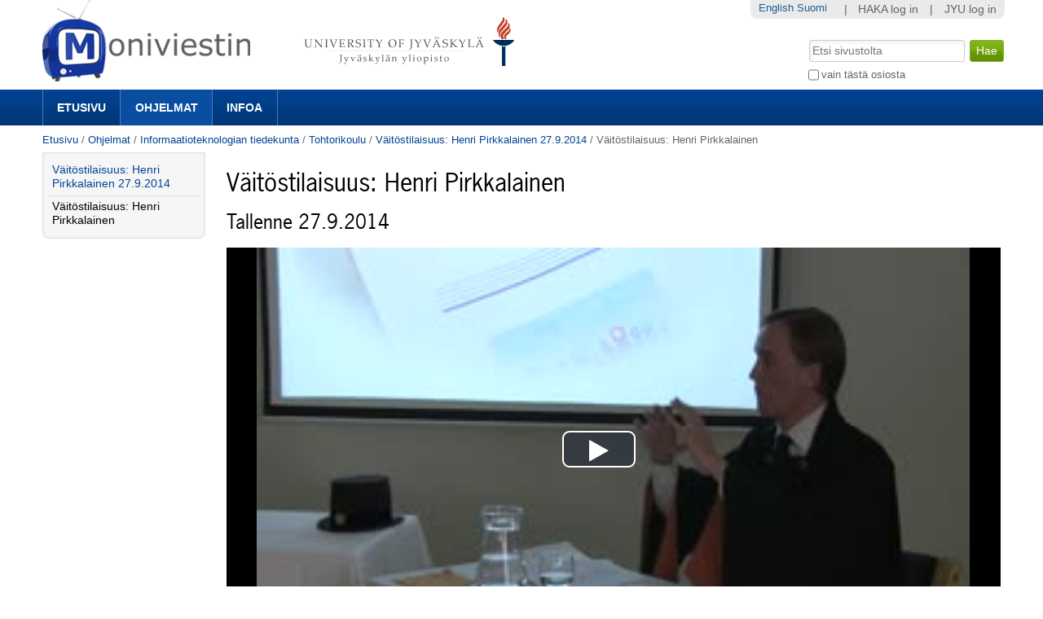

--- FILE ---
content_type: text/html;charset=utf-8
request_url: https://m3.jyu.fi/jyumv/ohjelmat/it/doctoral_school/henri-pirkkalainen/vaitostilaisuus-henri-pirkkalainen
body_size: 26170
content:
<!DOCTYPE html PUBLIC "-//W3C//DTD XHTML 1.0 Transitional//EN" "http://www.w3.org/TR/xhtml1/DTD/xhtml1-transitional.dtd"><html xmlns="http://www.w3.org/1999/xhtml" lang="fi" xml:lang="fi">
<head>
    <meta http-equiv="Content-Type" content="text/html; charset=utf-8" />

    
        <base href="https://m3.jyu.fi/jyumv/ohjelmat/it/doctoral_school/henri-pirkkalainen/vaitostilaisuus-henri-pirkkalainen/" /><!--[if lt IE 7]></base><![endif]-->
    

    
        <meta content="Tallenne 27.9.2014" name="DC.description" /><meta content="Tallenne 27.9.2014" name="description" /><meta content="text/plain" name="DC.format" /><meta content="Mediasivu" name="DC.type" /><meta content="2014/09/30 - " name="DC.date.valid_range" /><meta content="2014-09-30T09:39:06+02:00" name="DC.date.modified" /><meta content="2014-09-30T08:12:18+02:00" name="DC.date.created" /><meta content="fi" name="DC.language" />
<script type="text/javascript" class="jsviewlet">var I18N = {
    "insert_timestamp": "Lis\u00e4\u00e4 toistokohta", 
    "global": "globaali", 
    "jump_to_position": "Klikkaa t\u00e4st\u00e4 aloittaaksesi toiston kohdasta"
}</script>
<link rel="alternate" type="text/xml+oembed" href="https://m3.jyu.fi/jyumv/oembed?url=https%3A//m3.jyu.fi/jyumv/uidify/2592342edec1404a92bbc0f0507252d1&amp;format=xml" title="Väitöstilaisuus: Henri Pirkkalainen" />
        <link rel="alternate" type="application/json+oembed" href="https://m3.jyu.fi/jyumv/oembed?url=https%3A//m3.jyu.fi/jyumv/uidify/2592342edec1404a92bbc0f0507252d1&amp;format=json" title="Väitöstilaisuus: Henri Pirkkalainen" />
        

  
    <link rel="stylesheet" type="text/css" media="screen" href="https://m3.jyu.fi/jyumv/portal_css/M3Theme/reset-cachekey-d43406984e10d71c750c064823656a58.css" />
    <style type="text/css" media="screen">@import url(https://m3.jyu.fi/jyumv/portal_css/M3Theme/resourceplone.formwidget.autocompletejquery.autocomplete-cachekey-088d00219348297e252918bc19c6559c.css);</style>
    <link rel="stylesheet" type="text/css" href="https://m3.jyu.fi/jyumv/portal_css/M3Theme/base-cachekey-e9deb91a304b33b4e8beddbd3f57eeac.css" />
    <link rel="stylesheet" type="text/css" href="https://m3.jyu.fi/jyumv/portal_css/M3Theme/resourcejyu.tinymceoembedcssno-iframe-borders-cachekey-99db0f6d3a74c0410cbe94f98bb50cbe.css" />
    <link rel="stylesheet" type="text/css" media="screen" href="https://m3.jyu.fi/jyumv/portal_css/M3Theme/++resource++jyu.autodelete/css/style.css" title="Styles for warning viewlets in jyu.autodelete" />
    <style type="text/css" media="screen">@import url(https://m3.jyu.fi/jyumv/portal_css/M3Theme/++resource++jyu.m3.personalmediapages/css/easyaddportlet.css);</style>
    <link rel="stylesheet" type="text/css" media="screen" href="https://m3.jyu.fi/jyumv/portal_css/M3Theme/resourceplone.app.jquerytools.dateinput-cachekey-446e94cc3d824dedee97631e8fe3ee04.css" />
    <style type="text/css" media="screen">@import url(https://m3.jyu.fi/jyumv/portal_css/M3Theme/resourcejyu.rsslisting.stylesrsslisting-cachekey-5da169d4f3a621055a32d1b31a3aa283.css);</style>
    <link rel="stylesheet" type="text/css" href="https://m3.jyu.fi/jyumv/portal_css/M3Theme/resourcejyu.pathkeycsspathkey-cachekey-205fbccb87eb59a575cbefc38bbbca48.css" />
    <link rel="stylesheet" type="text/css" href="https://m3.jyu.fi/jyumv/portal_css/M3Theme/themejyu.theme2011dzstyle-cachekey-29b77856e65cf90796c5095312411a51.css" />
    <link rel="stylesheet" type="text/css" href="https://m3.jyu.fi/jyumv/portal_css/M3Theme/++resource++collective.fontawesome/css/font-awesome.min.css" />

  
  
    <script type="text/javascript" src="https://m3.jyu.fi/jyumv/portal_javascripts/M3Theme/resourceplone.app.jquery-cachekey-b4a677594797a495ed3a6328224846b6.js"></script>
    <script type="text/javascript" src="https://m3.jyu.fi/jyumv/portal_javascripts/M3Theme/resourceplone.formwidget.autocompletejquery.autocomplete.min-cachekey-0a3fa2dd71783e8ed7ed5d348f1c8581.js"></script>
    <script type="text/javascript" src="https://m3.jyu.fi/jyumv/portal_javascripts/M3Theme/resourcejyu.m3.mediajs3rdpartyprettyprint-cachekey-880e4efe72a2c5462a612fc4b23ece9a.js"></script>
    <script type="text/javascript" src="https://m3.jyu.fi/jyumv/portal_javascripts/M3Theme/resourcejyu.m3.mediajsm3.playerview-cachekey-d040d2d26e54917885fdc6a76970e48b.js"></script>
    <script type="text/javascript" src="https://m3.jyu.fi/jyumv/portal_javascripts/M3Theme/resourcejyu.m3.mediajs3rdpartyvideojs.ga-cachekey-2b88e07ba1e86c93d32d10ee2fd5c44c.js"></script>


<title>Väitöstilaisuus: Henri Pirkkalainen — Moniviestin</title>
        
    <link rel="canonical" href="https://m3.jyu.fi/jyumv/ohjelmat/it/doctoral_school/henri-pirkkalainen/vaitostilaisuus-henri-pirkkalainen" />
    <script type="text/javascript">
    if (window.jQuery !== undefined) { jQuery(function($) {
      if ($.datepick !== undefined) {
        var lt = String.fromCharCode(60),
            gt = String.fromCharCode(62),
        options = {
          yearRange: 'c-25:c+5', firstDay: 1,
          showTrigger: lt + 'button type="button" class="datepick"' + gt +
                       lt + 'img src="https://m3.jyu.fi/jyumv/popup_calendar.png" alt="" /' + gt +
                       lt + '/button' + gt
        };
        $.datepick.setDefaults($.datepick.regional['fi']);
        $(".date-widget, .datetime-widget").parent().datepick_z3cform(options);
      }
    })};
    </script>


    
    <link rel="apple-touch-icon" href="https://m3.jyu.fi/jyumv/touch_icon.png" />


<script type="text/javascript">
        jQuery(function($){
            if (typeof($.datepicker) != "undefined"){
              $.datepicker.setDefaults(
                jQuery.extend($.datepicker.regional['fi'],
                {dateFormat: 'dd.mm.yy'}));
            }
        });
        </script>




    <link rel="search" href="https://m3.jyu.fi/jyumv/@@search" title="Etsi tältä sivustolta" />



        
        
        
        
        

        
        <meta name="generator" content="Plone - http://plone.org" />
    

  
  <meta name="viewport" content="initial-scale=1" />
  <link rel="shortcut icon" type="image/x-icon" href="/jyumv/++theme++jyu.theme2011dz/images/favicon.ico" />
  <script type="text/javascript" src="https://use.typekit.com/kqo4yzt.js"></script>
  <script type="text/javascript">try{Typekit.load();}catch(e){}</script>
<meta property="og:image" content="https://m3.jyu.fi/jyumv/++resource++jyu.m3.media/images/program.png" /></head>

<body dir="ltr" class="template-view portaltype-jyu-m3-media-content-mediapage site-jyumv section-ohjelmat subsection-it subsection-it-doctoral_school subsection-it-doctoral_school-henri-pirkkalainen icons-on userrole-anonymous"><div id="top"></div><div id="above-navbar">
  <div id="above-navbar-wrapper" class="page-width-magic">
    <div id="above-navbar-content" class="cell position-0 width-16">
      
    <p class="hiddenStructure">
  <a accesskey="2" href="https://m3.jyu.fi/jyumv/ohjelmat/it/doctoral_school/henri-pirkkalainen/vaitostilaisuus-henri-pirkkalainen#content">Siirry sisältöön.</a> |

  <a accesskey="6" href="https://m3.jyu.fi/jyumv/ohjelmat/it/doctoral_school/henri-pirkkalainen/vaitostilaisuus-henri-pirkkalainen#portal-globalnav">Siirry navigointiin</a>
</p>








<div id="portal-logos">

  <span>
    <a title="Moniviestin" accesskey="1" href="https://m3.jyu.fi/jyumv">
        <img alt="moniviestinlogo" src="https://m3.jyu.fi/jyumv/moniviestinlogo.png" />
    </a>
  </span>
</div>

    <p class="hiddenStructure">Navigation</p>

    



    </div>
  </div>
</div><div id="navbar">
  <div id="navbar-wrapper" class="page-width-magic">
    <div id="navbar-positioning" class="cell position-0 width-16">
      <a class="mobile-link mobile-link-sections">Sections</a>
      <a class="mobile-link mobile-link-search">Search</a>
      <ul id="navbar-content" class="hide-on-mobile mobile-transition"><li id="portaltab-index_html" class="plain"><a href="https://m3.jyu.fi/jyumv" title="">Etusivu</a></li><li id="portaltab-vanhat-ohjelmat-linkki" class="selected"><a href="https://m3.jyu.fi/jyumv/ohjelmat" title="Vanhat ohjelmat Moniviestimessä organisaatiorakenteen mukaan">Ohjelmat</a></li><li id="portaltab-info-linkki" class="plain"><a href="https://m3.jyu.fi/jyumv/ohjeet" title="Mikä Moniviestin? Infoa ja ohjeita.">Infoa</a></li></ul>
    </div>
  </div>
</div><div id="jyu-search-tools-wrapper" class="hide-on-mobile mobile-transition">
  <div id="portal-searchbox-wrapper" class="page-width-magic"> <div id="portal-searchbox">

    <form id="searchGadget_form" action="https://m3.jyu.fi/jyumv/@@search">

        <div class="LSBox">
        <label class="hiddenStructure" for="searchGadget">Hae</label>

        <input name="SearchableText" type="text" size="18" title="Etsi sivustolta" placeholder="Etsi sivustolta" accesskey="4" class="searchField" id="searchGadget" />

        <input class="searchButton" type="submit" value="Hae" />

        <div class="searchSection">
            <input id="searchbox_currentfolder_only" class="noborder" type="checkbox" name="path" value="/jyumv/ohjelmat/it/doctoral_school/henri-pirkkalainen" />
            <label for="searchbox_currentfolder_only" style="cursor: pointer">vain tästä osiosta</label>
        </div>

        <div class="LSResult" id="LSResult"><div class="LSShadow" id="LSShadow"></div></div>
        </div>
    </form>

    <div id="portal-advanced-search" class="hiddenStructure">
        <a href="https://m3.jyu.fi/jyumv/@@search" accesskey="5">Laajennettu haku...</a>
    </div>

</div></div>
</div><div id="below-navbar" class="page-width-magic">
  <div id="above-content" class="row">
    <div id="breadcrumbs" class="cell position-0 width-16">

    
    <span id="breadcrumbs-home">
        <a href="https://m3.jyu.fi/jyumv">Etusivu</a>
        <span class="breadcrumbSeparator">
            /
            
        </span>
    </span>
    <span id="breadcrumbs-1" dir="ltr">
        
            <a href="https://m3.jyu.fi/jyumv/ohjelmat">Ohjelmat</a>
            <span class="breadcrumbSeparator">
                /
                
            </span>
            
         
    </span>
    <span id="breadcrumbs-2" dir="ltr">
        
            <a href="https://m3.jyu.fi/jyumv/ohjelmat/it">Informaatioteknologian tiedekunta</a>
            <span class="breadcrumbSeparator">
                /
                
            </span>
            
         
    </span>
    <span id="breadcrumbs-3" dir="ltr">
        
            <a href="https://m3.jyu.fi/jyumv/ohjelmat/it/doctoral_school">Tohtorikoulu</a>
            <span class="breadcrumbSeparator">
                /
                
            </span>
            
         
    </span>
    <span id="breadcrumbs-4" dir="ltr">
        
            <a href="https://m3.jyu.fi/jyumv/ohjelmat/it/doctoral_school/henri-pirkkalainen">Väitöstilaisuus: Henri Pirkkalainen 27.9.2014</a>
            <span class="breadcrumbSeparator">
                /
                
            </span>
            
         
    </span>
    <span id="breadcrumbs-5" dir="ltr">
        
            
            
            <span id="breadcrumbs-current">Väitöstilaisuus: Henri Pirkkalainen</span>
         
    </span>

</div>
    
  </div>

  <div id="portal-columns" class="row">
    <div id="column-content" class="cell position-3 width-13">
      <div id="viewlet-above-content">


</div><dl class="portalMessage info" id="kssPortalMessage" style="display:none">
        <dt>Info</dt>
        <dd></dd>
    </dl><div id="content">

                            

                            
  
    
    <h1 id="m3filename">
      <span>Väitöstilaisuus: Henri Pirkkalainen</span>
      <span style="display: none">2592342edec1404a92bbc0f0507252d1</span>
    </h1>
    <h2>
      <span>Tallenne 27.9.2014</span>
    </h2>
    


    

    <div>

<script type="text/javascript" src="https://m3.jyu.fi/jyumv/++resource++jyu.m3.media/js/3rdparty/hls.min.js"></script>

<div class="playerView">

  <script>videojs.options.flash.swf = "++resource++jyu.m3.media/js/3rdparty/video-js/video-js.swf";</script>

  <div id="m3video">
    <div class="playerExtraControls onlyInEmbed">
      <a id="m3Link" target="_top" title="Toista Moniviestimessä" href="https://m3.jyu.fi/jyumv/ohjelmat/it/doctoral_school/henri-pirkkalainen/vaitostilaisuus-henri-pirkkalainen">Väitöstilaisuus: Henri Pirkkalainen</a>
      
      
    </div>
    <div class="playerBorders">
      <video width="100%" id="m3player" class="video-js vjs-default-skin" controls="false" preload="none" data-width="1280" data-default-profile="HDH264" data-poster-url="https://m3.jyu.fi/jyumv/ohjelmat/it/doctoral_school/henri-pirkkalainen/vaitostilaisuus-henri-pirkkalainen/posterframe-002.jpg/@@posterframe" data-height="720">
        <source src="https://m3stream.jyu.fi/m3vod/_definst_/jyumv/2592342edec1404a92bbc0f0507252d1/2592342edec1404a92bbc0f0507252d1_HDH264-20140930-09091412057826.mp4/playlist.m3u8" type="application/x-mpegURL" data-profile="HDH264" data-title="720p"></source>
        <source src="https://m3stream.jyu.fi/m3vod/_definst_/jyumv/2592342edec1404a92bbc0f0507252d1/2592342edec1404a92bbc0f0507252d1_SDH264-20140930-09091412057826.mp4/playlist.m3u8" type="application/x-mpegURL" data-profile="SDH264" data-title="480p"></source>
        <source src="https://m3stream.jyu.fi/m3vod/_definst_/jyumv/2592342edec1404a92bbc0f0507252d1/2592342edec1404a92bbc0f0507252d1_Mobile-20140930-09091412057827.mp4/playlist.m3u8" type="application/x-mpegURL" data-profile="Mobile" data-title="240p"></source>
        
      </video>
    </div>
  </div>
  <div id="m3audio">
    <div class="playerExtraControls">
      <a class="restoreVideoPlayer" href="#">Näytä video</a>
    </div>
    <audio controls="controls" id="audioPlayer" src="https://m3stream.jyu.fi/m3vod/_definst_/jyumv/2592342edec1404a92bbc0f0507252d1/mp3:2592342edec1404a92bbc0f0507252d1_HQMP3-20140930-09091412057826.mp3/playlist.m3u8">Selaimesi ei tue äänentoistoa. Voit yrittää ladata tiedoston 'Lataukset' -välilehdeltä, jos se on saatavilla.</audio>
  </div>
</div>
</div>
    <div><div class="playerDetails">
    <div id="accordion">


    
      
    
    
      
    
    
      <div>
        <div class="accordionButton pure-button">
          
            <i class="icon-download-alt"></i>
          
          <a>Lataukset</a> 
        </div>
        <div class="accordionContent">
          
                <div class="submenuBorders">
        <p>Voit tallentaa median tietokoneellesi seuraavissa formaateissa: </p>

        <ul class="mediaDownloadLinks">
          <li title="Korkealaatuinen H264">
            <a class="downloadLink" href="https://m3static.cc.jyu.fi/m3videos/jyumv/2592342edec1404a92bbc0f0507252d1/2592342edec1404a92bbc0f0507252d1_HDH264-20140930-09091412057826.mp4">
              <span class="downloadType">HDH264/Hdh264</span>
              <span class="downloadSize">1280x720, </span>
              <span class="downloadSize">1 GB</span>
            </a>
          </li>
          <li title="Korkealaatuinen MP3">
            <a class="downloadLink" href="https://m3static.cc.jyu.fi/m3videos/jyumv/2592342edec1404a92bbc0f0507252d1/2592342edec1404a92bbc0f0507252d1_HQMP3-20140930-09091412057826.mp3">
              <span class="downloadType">HQMP3/Hqmp3</span>
              <span class="downloadSize">576x320, </span>
              <span class="downloadSize">64 MB</span>
            </a>
          </li>
          <li title="H264 mobiililaitteille">
            <a class="downloadLink" href="https://m3static.cc.jyu.fi/m3videos/jyumv/2592342edec1404a92bbc0f0507252d1/2592342edec1404a92bbc0f0507252d1_Mobile-20140930-09091412057827.mp4">
              <span class="downloadType">MOBILE/Mobile</span>
              <span class="downloadSize">320x176, </span>
              <span class="downloadSize">132 MB</span>
            </a>
          </li>
          <li title="Peruslaatuinen H264">
            <a class="downloadLink" href="https://m3static.cc.jyu.fi/m3videos/jyumv/2592342edec1404a92bbc0f0507252d1/2592342edec1404a92bbc0f0507252d1_SDH264-20140930-09091412057826.mp4">
              <span class="downloadType">SDH264/Sdh264</span>
              <span class="downloadSize">640x368, </span>
              <span class="downloadSize">285 MB</span>
            </a>
          </li>
        </ul>
      </div>

        </div>
      </div>
    
    
      <div>
        <div class="accordionButton pure-button">
          
            <i class="icon-share"></i>
          
          <a>Upotus</a> 
        </div>
        <div class="accordionContent">
          
                <div class="m3AccordionEmbed">
        <p>Voit käyttää tätä koodia upottaaksesi median toiselle sivulle. Tämän koodin kiinteäkokoinen upotus on laajasti yhteensopiva ja sopivin useimpiin käyttötarkoituksiin.</p>
        
            <textarea class="embedcode" cols="5" rows="8">&lt;iframe style="border: 0px" frameborder="0" type="text/html" allowfullscreen="true" webkitallowfullscreen="true" mozallowfullscreen="true" oallowfullscreen="true" msallowfullscreen="true" src="https://m3.jyu.fi/jyumv/embed?uid=2592342edec1404a92bbc0f0507252d1" height="335" width="177"&gt;
  &lt;p&gt;
    Cannot display this embedded content because your browser does not
    support iframes.
  &lt;/p&gt;
&lt;/iframe&gt;
</textarea>
        
        
        <p>Tämä sivu tukee myös oEmbed-upotusta.</p>
      </div>

        </div>
      </div>
    
    
      <div>
        <div class="accordionButton pure-button">
          
            <i class="icon-share"></i>
          
          <a>Responsiivinen upotus</a> 
        </div>
        <div class="accordionContent">
          
                <div class="m3AccordionEmbed">
        <p>Voit käyttää tätä koodia upottaaksesi median toiselle sivulle. Tämän koodin responsiivinen eli mukautuva upotus soveltuu käyttöön responsiivisilla verkkosivuilla.</p>
        
            <textarea class="embedcode" cols="5" rows="8">&lt;div style="height: 0;overflow: hidden;padding-top: min(740px, calc(((740.0 - 20.0) / 1280.0 * 100%) + 20px));max-width: 1280px;position: relative; margin-left: auto; margin-right: auto;"&gt;
&lt;iframe style="border: 0px; position: absolute;top: 0;left: 0;width: 100%;height: 100%;" frameborder="0" type="text/html" allowfullscreen="true" webkitallowfullscreen="true" mozallowfullscreen="true" oallowfullscreen="true" msallowfullscreen="true" width="100%" src="https://m3.jyu.fi/jyumv/embed?uid=2592342edec1404a92bbc0f0507252d1" height="740"&gt;
  &lt;p&gt;
    Cannot display this embedded content because your browser does not
    support iframes.
  &lt;/p&gt;
&lt;/iframe&gt;
&lt;/div&gt;
</textarea>
        
        
        <p>Tämä sivu tukee myös oEmbed-upotusta.</p>
      </div>

        </div>
      </div>
    
    
      <div>
        <div class="accordionButton pure-button">
          
            <i class="icon-link"></i>
          
          <a>Aikalinkki videoon</a> 
        </div>
        <div class="accordionContent">
          
                <div class="submenuBorders">
        <p>Voit käyttää tätä osoitetta linkittääksesi videon sen nykyiseen tilaan.</p>
        <p>Voit myös lisätä osoitteen kirjanmerkkeihin ja jatkaa katsomista myöhemmin.</p>
        <p><input id="positionURL" type="text" /></p>
        <p><button id="updateURL" class="allowMultiSubmit">Päivitä osoite</button></p>
      </div>

        </div>
      </div>
    
    
      <div>
        <div class="accordionButton pure-button">
          
            <i class="icon-mobile-phone"></i>
          
          <a>Katselulinkit mobiililaitteille</a> 
        </div>
        <div class="accordionContent">
          
          <div class="submenuBorders">
  <p>Jos mobiililaitteesi ei toista tätä videota, kokeile seuraavia linkkejä.</p>
  
    <div class="androidLink">
      <i class="icon-android"> </i>
      <a href="rtsp://m3stream.jyu.fi/m3vod/_definst_/jyumv/2592342edec1404a92bbc0f0507252d1/2592342edec1404a92bbc0f0507252d1_SDH264-20140930-09091412057826.mp4" id="androidLink" title="Android-yhteensopiva lähde">Android
      </a>
    </div>
    <div class="iphoneLink">
      <i class="icon-apple"> </i>
      <a href="https://m3stream.jyu.fi/m3vod/_definst_/jyumv/2592342edec1404a92bbc0f0507252d1/2592342edec1404a92bbc0f0507252d1_SDH264-20140930-09091412057826.mp4/playlist.m3u8" id="iphoneLink" title="iPhone/iPad-yhteensopiva lähde">iPhone/iPad
      </a>
    </div>
  
</div>

        </div>
      </div>
    

  </div>
</div>
</div>

    

    <div id="belowcontentbody">
      



    <div class="visualClear"><!-- --></div>

    <div class="documentActions">
        

        

    </div>




    </div>
  

                        </div>
    








    <div class="reply">
        <form action="https://m3.jyu.fi/jyumv/login_form?came_from=https%3A//m3.jyu.fi/jyumv/ohjelmat/it/doctoral_school/henri-pirkkalainen/vaitostilaisuus-henri-pirkkalainen/view">
            <input class="standalone loginbutton" type="submit" value="Kirjaudu sisään kommentoidaksesi" />
        </form>
    </div>

    

    

    


</div>
    <div id="column-one" class="cell position-0 width-3">
            
                
<div class="portletWrapper" data-portlethash="706c6f6e652e6c656674636f6c756d6e0a636f6e746578740a2f6a79756d760a6e617669676174696f6e" id="portletwrapper-706c6f6e652e6c656674636f6c756d6e0a636f6e746578740a2f6a79756d760a6e617669676174696f6e">
<dl class="portlet portletNavigationTree">

    <dt class="portletHeader hiddenStructure">
        <span class="portletTopLeft"></span>
        <a href="https://m3.jyu.fi/jyumv/sitemap" class="tile">Navigointi</a>
        <span class="portletTopRight"></span>
    </dt>

    <dd class="portletItem lastItem">
        <ul class="navTree navTreeLevel0">
            <li class="navTreeItem navTreeTopNode section-va-itapstilaisuus-henri-pirkkalainen-27-9-2014">
                <div>
                   <a href="https://m3.jyu.fi/jyumv/ohjelmat/it/doctoral_school/henri-pirkkalainen" class="contenttype-jyu-m3-media-content-program" title="KTM Henri Pirkkalaisen tietojärjestelmätieteen väitöskirjan “Globally distributed Knowledge Sharing in Social Software Environments: Barriers and Interventions” tarkastustilaisuus. Vastaväittäjänä professori Kevin Desouza (Arizona State University, USA) ja kustoksena professori Jan Pawlowski (Ruhr West University, Saksa). Väitöstilaisuus on englanninkielinen.">
                   <img width="16" height="16" src="https://m3.jyu.fi/jyumv/++resource++jyu.m3.media/images/program.png" alt="Program" />
                   
                   Väitöstilaisuus: Henri Pirkkalainen 27.9.2014
                   </a>
                </div>
            </li>
            



<li class="navTreeItem visualNoMarker navTreeCurrentNode section-vaitostilaisuus-henri-pirkkalainen">

    


        <a href="https://m3.jyu.fi/jyumv/ohjelmat/it/doctoral_school/henri-pirkkalainen/vaitostilaisuus-henri-pirkkalainen" class="state-published navTreeCurrentItem navTreeCurrentNode contenttype-jyu-m3-media-content-mediapage" title="Tallenne 27.9.2014">
            <img width="16" height="16" src="https://m3.jyu.fi/jyumv/++resource++jyu.m3.media/images/video.png" alt="Mediasivu" />
            <span>Väitöstilaisuus: Henri Pirkkalainen</span>
        </a>

        

    
</li>




        </ul>
        <span class="portletBottomLeft"></span>
        <span class="portletBottomRight"></span>
    </dd>
</dl>

</div>




            
        </div>
    
  </div>

  <div id="jyu-site-tools-wrapper">
    <div id="jyu-site-tools" class="page-width-magic">
      <div id="quicknav-personaltools-wrapper"><ul class="actionMenu deactivated" id="portal-personaltools">
  <li id="anon-personalbar">
    
        <a href="" id="personaltools-copy_of_separator"> | </a>
    
    
        <a href="https://m3.jyu.fi/jyumv/shiblogin?came_from=https://m3.jyu.fi/jyumv/ohjelmat/it/doctoral_school/henri-pirkkalainen/vaitostilaisuus-henri-pirkkalainen" id="personaltools-haka_login">HAKA log in</a>
    
    
        <a href="" id="personaltools-separator"> | </a>
    
    
        <a href="https://m3.jyu.fi/Shibboleth.sso/Login?target=https://m3.jyu.fi/jyumv/shiblogin?came_from=https://m3.jyu.fi/jyumv/ohjelmat/it/doctoral_school/henri-pirkkalainen/vaitostilaisuus-henri-pirkkalainen&amp;entityID=https://login.jyu.fi/idp/shibboleth" id="personaltools-jyu_login">JYU log in</a>
    
  </li>
</ul><ul id="portal-languageselector">
    
    <li class="language-en">
        <a href="https://m3.jyu.fi/jyumv/ohjelmat/it/doctoral_school/henri-pirkkalainen/vaitostilaisuus-henri-pirkkalainen/switchLanguage?set_language=en" title="English">English</a>
    </li>
    
    
    <li class="currentLanguage language-fi">
        <a href="https://m3.jyu.fi/jyumv/ohjelmat/it/doctoral_school/henri-pirkkalainen/vaitostilaisuus-henri-pirkkalainen/switchLanguage?set_language=fi" title="Suomi">Suomi</a>
    </li>
    
</ul></div>
      <div id="language-selector-wrapper"></div>
    </div>
  </div>
  <div id="portal-footer-wrapper" class="row">
    <div id="portal-footer" class="cell position-0 width-16">
      <span class="facultycolor"></span>
      <div id="portal-footer-content"><p style="text-align: center; "><a class="external-link" href="https://www.jyu.fi" target="_self">Jyväskylän yliopisto</a> | <a class="external-link" href="https://www.jyu.fi/digipalvelut/" style="text-align: center; " target="_self">Digipalvelut</a> | <a title="Moniviestin-info" href="https://m3.jyu.fi/jyumv/ohjeet" class="internal-link" target="_self">Info</a> | <a href="https://m3.jyu.fi/jyumv/ohjeet/tukipyynto-moniviestin" class="internal-link" target="_self">Anna palautetta tai kysy apua</a></p></div>
    </div>
  </div><script type="text/javascript">
  var _paq = _paq || [];
  _paq.push(['trackPageView']);
  _paq.push(['enableLinkTracking']);
  (function() {
    var u="//piwik.app.jyu.fi/";
    _paq.push(['setTrackerUrl', u+'piwik.php']);
    _paq.push(['setSiteId', 1]);
    var d=document, g=d.createElement('script'), s=d.getElementsByTagName('script')[0];
    g.type='text/javascript'; g.async=true; g.defer=true; g.src=u+'piwik.js'; s.parentNode.insertBefore(g,s);
  })();
</script>

</div><!-- below-navbar --></body>
</html>

--- FILE ---
content_type: text/plain; charset=utf-8
request_url: https://m3.jyu.fi/jyumv/ohjelmat/it/doctoral_school/henri-pirkkalainen/vaitostilaisuus-henri-pirkkalainen/posterframe-002.jpg/@@posterframe
body_size: 5790
content:
���� JFIF   X Q  �� Lavc55.18.102 �� C 		"")���          	
       	
   } !1AQa"q2���#B��R��$3br�	
%&'()*456789:CDEFGHIJSTUVWXYZcdefghijstuvwxyz�������������������������������������������������������������������������  w !1AQaq"2�B����	#3R�br�
$4�%�&'()*56789:CDEFGHIJSTUVWXYZcdefghijstuvwxyz��������������������������������������������������������������������������  � "   ��   ? �N%����
���;� >����_2��]ߏ��� :�_L;�-�0�� @ׇ�_#��~b�����U]k���+�(���O?N�����Y/W-t{OU���InS�з�\�)j��Zm�֘����??��M,O�����"b�w�:�a���� �����B̨�b���@_���L����� m����� ��Q���9$�������j��\�@ea�S��ݯ�Y�E�I��M��y�R?ǝ�� l{U�UE
�(  �
w�����D3I������ҟ�� �vՈ�H��P�۹�=��4�Bq֓�zt���j&�v�,��5J������,�PE�Q@����ǭ��� L�?��ףW�x�� �ُH\�r��*� ×��և���<jǙ.�����m-bi����V���1�zD�����(��%%-% 
kR�@t�5�솾�юt�?����_5�j�C�5?�}���V��J��m/H����>��&j�&+�㹛$T�s���k@�@����b��3��zZ�Qc� ?�1��IQIr�\n��v�+���E44��yڙ�� v1�S�c�4��2u)��쟙�k�V@
0  vʖ��t_~���)m�������3�� ��Vi���M+�wd��}! u��?�Σ��kEI��Fn��jLe���j'�4���k�&m�	�AN �8�)9_a�m�^*J��*QX���J�^_���l=-� ��^�^A��Ὃ�]��e���Ɐ�9|�3|?��<�L� W!����n
�X�F�7��v��?�Uk��]�Սy��fwWo�Mn~S���������K�ïЏC�H4RQH�����)�RÍ^ox�Z�3í�"���� �ƾr��X>��_Dxh�H�� u��>�ۅ��3�����sN����p���@�@�~��)�Q�r<RT��� 2��h�I�i���]���M�JV��Ф���M�� Z=@�Iͱ���1�r� �����#&��ED�ˊ��Q~�|����<��"�H��{t�z~udGޥR�*�.r�wd!:�0���@S8��� +ü{���RHWb#��u�щ�p��|h"�]��;�O7�@��d ���s�]�������s�((~���k�C�y�k*�&F r;W��VkfS[:<�fh�8'��l�;��7����Sf�1����j�Y�QIE!%���QI@-� �2��7���<0�Qm� � э_;A"����(�[�@�k��A�Y�na�Jn��d �bz`��Vq���u�����qVW��AO����;Z1� ��� �S���?��� ����t�j���~Ƨ��sK��G�a� �)��� �4� �Nm���� }�ڟ����Vw���q�.��#�� �¤8ӻ�t?��Ԫ��� ������h�q���Y��� �h��K� 	��� O?��� ������{9� ,���&+�2я���}ao隐x�D?������M?i�_y<��Y}���Jf����3� /`}b�� �Ӈ�4C� /����� d��!���Yvs6�b�mb� �K�� ��?�� � N#я����dJ|��e������l���e�H?�� k� T:�j�kt��?��?�*�2����آ�hY�V���G� �S��lzO	� ��� �Qu���L�95H�y��� bJ���FH ��9�m'�n�]"�ˑ]�G!
ι�]}Cq�w����Q�ɦ��}���fh&��P����o(���cq�$�v��x�b�a���h'�X�u��ݗ�;������+�ۋ]~�W��ˏC*?��5ˋ���g���	Zr�u���L�^��7��OX̿9*?�:���Zg��.տ���+:�'�V֎�,ԯ�-��J��=O�֤�����J JJZJ@f\�kt�̥ Ǘ�q�U�$� �������s@��X�� ��.���?�j?�t�O��A]�`S��k��t����e^�q� ��G��]&�I�Qp��� f����� �� ����T.�� _���6�J6J.0>ɫ��9� ���Mgև��?��իw`���=(���V�?嫟�o� ٩v�����	����zRl_�,c�ח���&�;^�� �b?ҵJ~�=���i�G�H�AI��l�7� �#�
����i�?����,ehk�X���jO�=Tu��  =k`� y�3G������B�������_��'���Q�߱�q�ȧ�M]̟�o��Y��?������E&ʡ����'~}�*h�y%tx�l9]��QU9���cA��~x�l�Ȓ}b��T���1ԃ�TK����eK�E;qS���?�� �W�*��L�}��B�4���p>�RVU��&�?�(v���M���xU�B��рe߅��wn��s�I��U{��%��L�Gg ��GҴ�l�n~����+
+��@��A�����q�|
�!�7�H���}0=�G�C��ʣ���k��!-c�����g��m�a&Uc�X� އ��޲�'77���>��J�Uc6��E���=JkO���[�������+�����}� ƣ`,�QE ��J �4�j,҃L Ӫ �I:B���GS@(�����9�@���#���� �UY����m�Gs'�8' ���Z��.i)�R��ZJ LSiԔ �b�Z n(�:��1Qʛ��ۊ���al��4�į9� ֌V����]�8��B��H���H��;�ΐ���GZ�wq5���G�a����*�o>���Z��\��bd<;��u���.[2����cK+�۝�SLP`�R���đd)"�R��Z�H�L�����^1�����4%-% U�K���d��?����{�j(��DWS�`>ƝY�Y͔>��ɍhVc����4f���#� ,�����G�E��� ��k��G�^g+���6,���?��]���� �� ���������ݥwޡ���\78�I�qI�k�)����R榻�m�B���?Oʩ�4-K�����^��Mu�����ʹ��;U��\W����K�� �o@w��04�[�WH����J�7d냌���4��c$�K���_��.6;|�1W	����~~���݊��3[�͟a�m�W�Wn��	��X�-�*Q�����M7+��"�.j<њ��3EG�3@��T���!ZY�ma����帮ĭ���x�J��C�ƭ�\0�}�q�T�� Z� Z��{��"��0�$)�]���.���U�����A�-��i(�@i��R
����
JZC@n�ٳ����� Zլ=�q(�p5� �V�CSii)�7Z7�Z��7�/�����e�ߑ;3��n�;k9b7Ǹ��n3�`k�j<��I�>�Qk���)���� � �j�^��d?R �U�	yۉOA����͋Mӭ>�(�����,Ղ�� ����4�WR�yV�?QT�Fq����ff���٫�wsZh��� !��F9�]XUVo���@O�k+8%�����J�:�t�b��������H��4��*���q��� �=4�3�s�=x��?�O]��4o�7]�1��r�C��@˻
H g�	?�i(�ڿĔ�}�s���ԞL�Kl|��ƈ����N=��J�{�uV`��H�!�K���9�R�.��o�݇�C�?��C�g�>�|�����@�8It)Iw)��yA���u�ҹ�h���?���)lזoA�ΫO�����n�!��q�}�i	;Q ,q���П��e��w����K���6�h
���κ�ƥ;��q�b�RV�(QE QE �����A�������뢮&��KFb���#=+]u�z5?BG��O+��J���s��[�HΦ�i4�ث�~cL-Q���j�I��*� ?���]�����NRV����; ���?�	�&�8Zn.1����[}�q���j�M$|�V>���������i�_k/]E���А�@�b�����rUՖ8��~����o�f���ȫki빾��0*yj˪��
�8� �O�;�� �l� >�A�vv*I'#�׿�ZqI��F�Iצ� G�8<�k_H�l-��M��1�Gdcԃ�c*;�淂���~�	;]���kE���1�?�#��`$e���bH9��^S����$ї%a\�U� �qcQ��^K-���pČ�<`܀	&��E�M2S��� K�4�1��!�2�yxn�[=��f�K-�l����+��t�2im&{Rx�e� +uB3�zzkJ�W��!�-�!�^��$��I��MZ�UO��w����  ��t� oZ���G?��U�t�G�%���Q��{{yy�.����N��r����2o�|q������ �u�)�͓QK�C�}
N�N
}>���pe��J���p!�`F	��WV�UIv��?���x�]4t*�v�C�n��s�~5������s��V��ӄ��:?�� '�Vq���J�Q1(�rX���2G���˚�x�`��( ���- ��� �֜Ƙ)�7�_R n٦ؐw?���،�[�;G���6��_a��������Z��5zG�:|�26=�U����&~APK��	5#-���Σ�S�����*��?���W/NS]s���i���T�I� >�,wsG��C�#}ʫ�wh[��x�Í�ʥ6��+S��pA���K��ll_�ʟ���qY�v��sV�d~��թ&C�E��Z�YF�Lj�Č����텐��*q�?�T�*������ʋ!�)�NcR��TrKt�1�e��bH��.�䀯�0��REfj���;��g��$�m���'�� ߈���LU)�oq����g?���<�sFڦM�}��b�yt�J� ���\��Mb.rIc�I'��s[\�s$�������N�����u���g�-�����������t�F�� ���܍������B�N\�Υ�K��^\G�F�7��������f��t1hV�����Z	kC�}H��lw�4����?S�j��=�}ݲc���ԥ0�@u$2�q"2}A�Jez1����	t�I�����N?J �i��͠w�_���̿�Y��7���{����J ͫ��A��E������Kn��tZ�N6ܥ�Ё���v�?,���zVt�Q[m�z�� ��� ��eO��9�H�3���Sv����sFᎢ�E}i�Z/��m�qOFP�����u �Q�ւ2�ᨏ�{Sea���26�}j
'=*�ƬH��~uP��QCsҐr):�Κ�)����TD�QN,6�#��	;��V��S��+?#oQ��a����4&�7����$�xl~5i/�j��������D� ��ԛ����Q6�Lw\��f��=G�I�z�΀#�AI�~G�����1��Rdz��Rdz�ΐb�EK����Rq�?:BE7mM��G�K�OҐ��O�F�¦$z�fG��d?�P~��=�g��kCin���3ԁ����6`K����� �z͖�X����|�ש�%X�H���(����